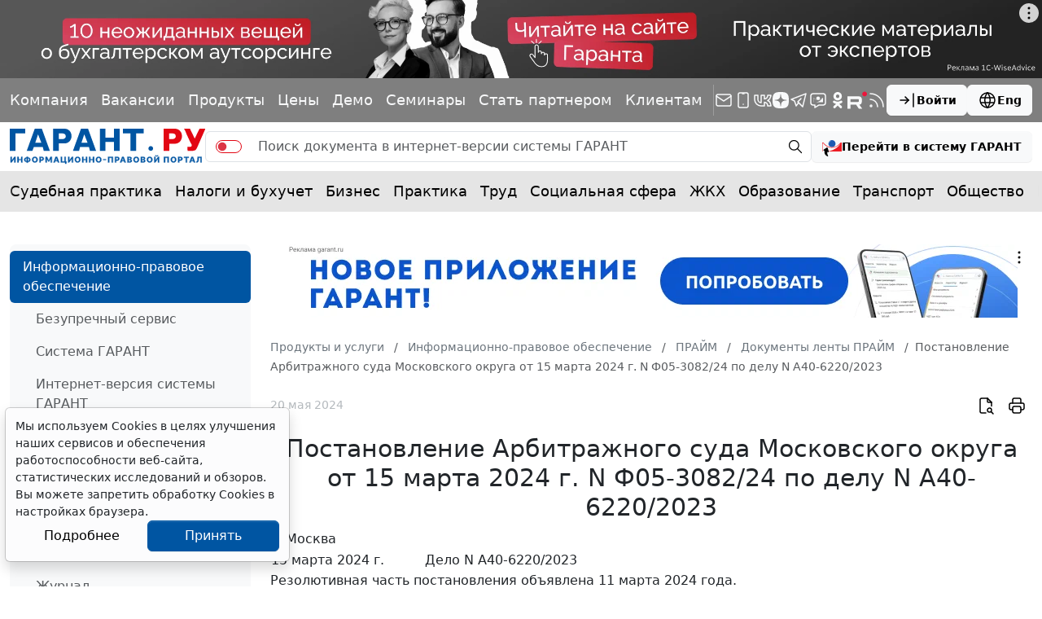

--- FILE ---
content_type: application/javascript;charset=utf-8
request_url: https://w.uptolike.com/widgets/v1/version.js?cb=cb__utl_cb_share_1769326210918652
body_size: 396
content:
cb__utl_cb_share_1769326210918652('1ea92d09c43527572b24fe052f11127b');